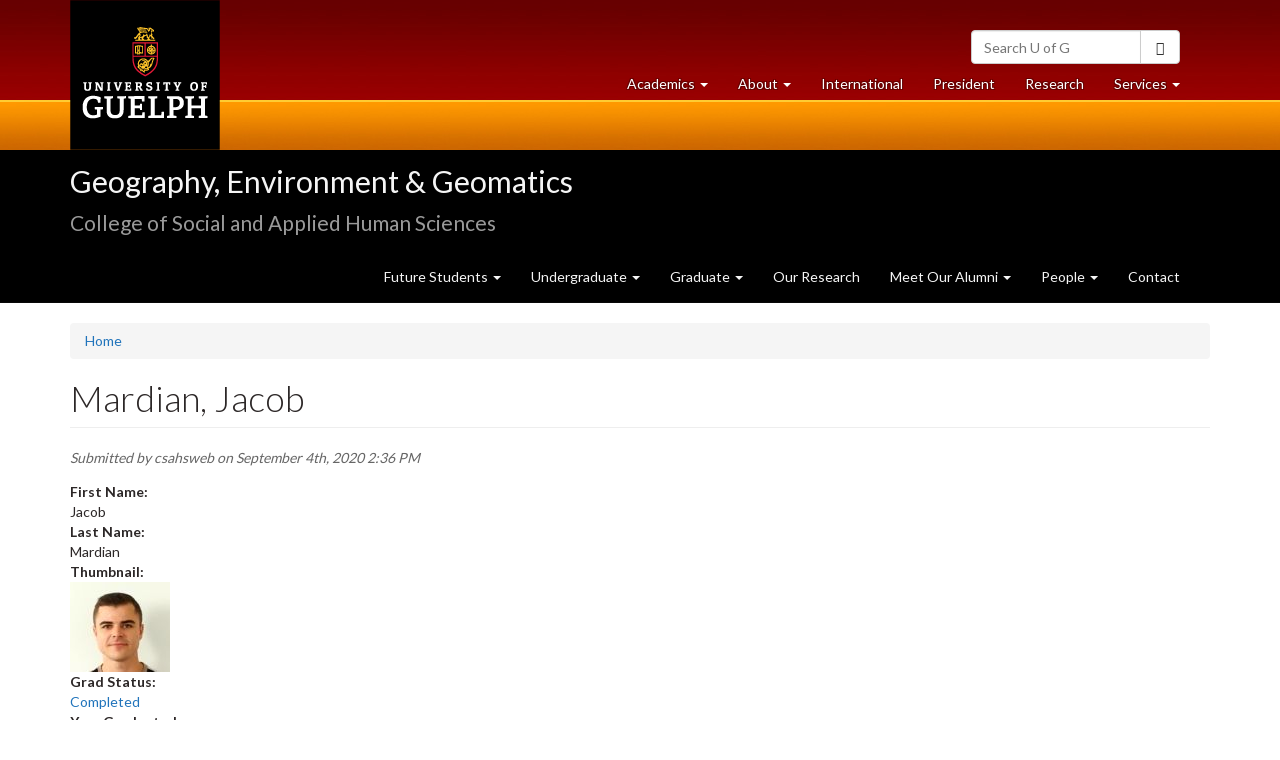

--- FILE ---
content_type: text/html; charset=utf-8
request_url: https://geg.uoguelph.ca/mardian-jacob
body_size: 7571
content:
<!DOCTYPE html>
<html lang="en" dir="ltr">
<!-- <head profile=""> -->
<head>
  <meta name="viewport" content="width=device-width, initial-scale=1.0">
  <meta http-equiv="Content-Type" content="text/html; charset=utf-8" />
<link rel="shortcut icon" href="https://geg.uoguelph.ca/profiles/ug/themes/ug/ug_cornerstone/favicon.ico" type="image/vnd.microsoft.icon" />
<meta name="generator" content="Drupal 7 (http://drupal.org)" />
<link rel="canonical" href="https://geg.uoguelph.ca/mardian-jacob" />
<link rel="shortlink" href="https://geg.uoguelph.ca/node/597" />
<meta name="twitter:card" content="summary" />
<meta name="twitter:site" content="@uofg" />
<meta name="twitter:url" content="https://geg.uoguelph.ca/mardian-jacob" />
<meta name="twitter:title" content="Mardian, Jacob" />
<meta name="twitter:description" content="University of Guelph" />
  <title>Mardian, Jacob | Geography, Environment & Geomatics</title>
  <style>
@import url("https://geg.uoguelph.ca/modules/system/system.base.css?t31naw");
</style>
<style>
@import url("https://geg.uoguelph.ca/sites/all/modules/calendar/css/calendar_multiday.css?t31naw");
@import url("https://geg.uoguelph.ca/sites/all/modules/date/date_api/date.css?t31naw");
@import url("https://geg.uoguelph.ca/sites/all/modules/date/date_popup/themes/datepicker.1.7.css?t31naw");
@import url("https://geg.uoguelph.ca/modules/field/theme/field.css?t31naw");
@import url("https://geg.uoguelph.ca/modules/node/node.css?t31naw");
@import url("https://geg.uoguelph.ca/sites/all/modules/panels_mini_ipe/panels-mini-ipe.css?t31naw");
@import url("https://geg.uoguelph.ca/sites/all/modules/views/css/views.css?t31naw");
@import url("https://geg.uoguelph.ca/sites/all/modules/ckeditor/css/ckeditor.css?t31naw");
</style>
<style>
@import url("https://geg.uoguelph.ca/sites/all/libraries/colorbox/example1/colorbox.css?t31naw");
@import url("https://geg.uoguelph.ca/sites/all/modules/ctools/css/ctools.css?t31naw");
@import url("https://geg.uoguelph.ca/sites/all/modules/panels/css/panels.css?t31naw");
@import url("https://geg.uoguelph.ca/sites/all/modules/print/print_ui/css/print_ui.theme.css?t31naw");
@import url("https://geg.uoguelph.ca/sites/all/libraries/fontawesome/css/all.css?t31naw");
</style>
<style>
@import url("https://geg.uoguelph.ca/profiles/ug/themes/ug/ug_theme/dist/css/bootstrap.min.css?t31naw");
@import url("https://geg.uoguelph.ca/profiles/ug/themes/ug/ug_theme/css/overrides.css?t31naw");
@import url("https://geg.uoguelph.ca/profiles/ug/themes/ug/ug_theme/css/base.css?t31naw");
@import url("https://geg.uoguelph.ca/profiles/ug/themes/ug/ug_theme/css/header.css?t31naw");
@import url("https://geg.uoguelph.ca/profiles/ug/themes/ug/ug_theme/css/media.css?t31naw");
@import url("https://geg.uoguelph.ca/profiles/ug/themes/ug/ug_theme/css/layout.css?t31naw");
@import url("https://geg.uoguelph.ca/profiles/ug/themes/ug/ug_theme/css/features.css?t31naw");
@import url("https://geg.uoguelph.ca/profiles/ug/themes/ug/ug_cornerstone/css/style.css?t31naw");
@import url("https://geg.uoguelph.ca/profiles/ug/themes/ug/ug_cornerstone/css/ug2015-v1.css?t31naw");
</style>
  <!-- HTML5 element support for IE6-8 -->
  <!--[if lt IE 9]>
    <script src="//html5shiv.googlecode.com/svn/trunk/html5.js"></script>
  <![endif]-->
  <script src="//ajax.googleapis.com/ajax/libs/jquery/2.2.4/jquery.min.js"></script>
<script>window.jQuery || document.write("<script src='/sites/all/modules/jquery_update/replace/jquery/2.2/jquery.min.js'>\x3C/script>")</script>
<script src="https://geg.uoguelph.ca/misc/jquery-extend-3.4.0.js?v=2.2.4"></script>
<script src="https://geg.uoguelph.ca/misc/jquery-html-prefilter-3.5.0-backport.js?v=2.2.4"></script>
<script src="https://geg.uoguelph.ca/misc/jquery.once.js?v=1.2"></script>
<script src="https://geg.uoguelph.ca/misc/drupal.js?t31naw"></script>
<script src="https://geg.uoguelph.ca/sites/all/modules/jquery_update/js/jquery_browser.js?v=0.0.1"></script>
<script src="https://geg.uoguelph.ca/sites/all/libraries/colorbox/jquery.colorbox-min.js?t31naw"></script>
<script src="https://geg.uoguelph.ca/sites/all/modules/colorbox/js/colorbox.js?t31naw"></script>
<script src="https://geg.uoguelph.ca/sites/all/modules/colorbox/js/colorbox_load.js?t31naw"></script>
<script src="https://geg.uoguelph.ca/sites/all/modules/colorbox/js/colorbox_inline.js?t31naw"></script>
<script src="https://geg.uoguelph.ca/profiles/ug/themes/ug/ug_theme/dist/js/bootstrap.min.js?t31naw"></script>
<script src="https://geg.uoguelph.ca/profiles/ug/themes/ug/ug_theme/js/ug_scripts.js?t31naw"></script>
<script>jQuery.extend(Drupal.settings, {"basePath":"\/","pathPrefix":"","setHasJsCookie":0,"ajaxPageState":{"theme":"ug_cornerstone","theme_token":"cWurstULVP2NMn3UmN-lVNbDv0Bitw0WsXbWeBiCAFI","js":{"sites\/all\/themes\/bootstrap\/js\/bootstrap.js":1,"\/\/ajax.googleapis.com\/ajax\/libs\/jquery\/2.2.4\/jquery.min.js":1,"0":1,"misc\/jquery-extend-3.4.0.js":1,"misc\/jquery-html-prefilter-3.5.0-backport.js":1,"misc\/jquery.once.js":1,"misc\/drupal.js":1,"sites\/all\/modules\/jquery_update\/js\/jquery_browser.js":1,"sites\/all\/libraries\/colorbox\/jquery.colorbox-min.js":1,"sites\/all\/modules\/colorbox\/js\/colorbox.js":1,"sites\/all\/modules\/colorbox\/js\/colorbox_load.js":1,"sites\/all\/modules\/colorbox\/js\/colorbox_inline.js":1,"profiles\/ug\/themes\/ug\/ug_theme\/dist\/js\/bootstrap.min.js":1,"profiles\/ug\/themes\/ug\/ug_theme\/js\/ug_scripts.js":1},"css":{"modules\/system\/system.base.css":1,"sites\/all\/modules\/calendar\/css\/calendar_multiday.css":1,"sites\/all\/modules\/date\/date_api\/date.css":1,"sites\/all\/modules\/date\/date_popup\/themes\/datepicker.1.7.css":1,"modules\/field\/theme\/field.css":1,"modules\/node\/node.css":1,"sites\/all\/modules\/panels_mini_ipe\/panels-mini-ipe.css":1,"sites\/all\/modules\/views\/css\/views.css":1,"sites\/all\/modules\/ckeditor\/css\/ckeditor.css":1,"sites\/all\/libraries\/colorbox\/example1\/colorbox.css":1,"sites\/all\/modules\/ctools\/css\/ctools.css":1,"sites\/all\/modules\/panels\/css\/panels.css":1,"sites\/all\/modules\/print\/print_ui\/css\/print_ui.theme.css":1,"sites\/all\/libraries\/fontawesome\/css\/all.css":1,"profiles\/ug\/themes\/ug\/ug_theme\/dist\/css\/bootstrap.min.css":1,"profiles\/ug\/themes\/ug\/ug_theme\/css\/overrides.css":1,"profiles\/ug\/themes\/ug\/ug_theme\/css\/base.css":1,"profiles\/ug\/themes\/ug\/ug_theme\/css\/header.css":1,"profiles\/ug\/themes\/ug\/ug_theme\/css\/media.css":1,"profiles\/ug\/themes\/ug\/ug_theme\/css\/layout.css":1,"profiles\/ug\/themes\/ug\/ug_theme\/css\/features.css":1,"profiles\/ug\/themes\/ug\/ug_cornerstone\/css\/style.css":1,"profiles\/ug\/themes\/ug\/ug_cornerstone\/css\/ug2015-v1.css":1}},"colorbox":{"opacity":"0.85","current":"{current} of {total}","previous":"\u00ab Prev","next":"Next \u00bb","close":"Close","maxWidth":"98%","maxHeight":"98%","fixed":true,"mobiledetect":true,"mobiledevicewidth":"480px","specificPagesDefaultValue":"admin*\nimagebrowser*\nimg_assist*\nimce*\nnode\/add\/*\nnode\/*\/edit\nprint\/*\nprintpdf\/*\nsystem\/ajax\nsystem\/ajax\/*"},"bootstrap":{"anchorsFix":0,"anchorsSmoothScrolling":1,"formHasError":1,"popoverEnabled":1,"popoverOptions":{"animation":1,"html":0,"placement":"right","selector":"","trigger":"click","triggerAutoclose":1,"title":"","content":"","delay":0,"container":"body"},"tooltipEnabled":1,"tooltipOptions":{"animation":1,"html":0,"placement":"auto left","selector":"","trigger":"hover focus","delay":0,"container":"body"}}});</script>
  <noscript>
    <style> 
      .collapse { display: block; } 
    </style> 
  </noscript>
</head>
<body class="html not-front not-logged-in no-sidebars page-node page-node- page-node-597 node-type-graduate-student" >
  <nav id="skip-link" aria-label="Skip links"> 
   <a href="#main-content" class="element-invisible element-focusable">Skip to main content</a>
  </nav>    
<div id="ug-header"><div class="container"> 
  <!-- Static navbar -->
  <nav class="navbar navbar-default navbar-static-top" aria-label="University of Guelph main">
    <div class="container-fluid">
      <div class="navbar-header">
        <a class="navbar-brand" href="http://www.uoguelph.ca/"><img alt="University of Guelph homepage." src="//www.uoguelph.ca/img/universityofguelph.png"></a>
        <button type="button" class="navbar-toggle collapsed" data-toggle="collapse" data-target="#ug-navbar" aria-expanded="false" aria-controls="navbar"> <span class="sr-only">Toggle navigation</span> <span class="icon-bar"></span> <span class="icon-bar"></span> <span class="icon-bar"></span> </button>
      </div>
      <div id="ug-navbar" role="navigation" class="navbar-collapse collapse" tabindex="-1">
        <ul id="toptoolbuttons" class="nav navbar-nav navbar-right navbar-small">
          <li><a href="https://mail.uoguelph.ca/"><span class="glyphicon glyphicon-envelope fa-fw" aria-hidden="true"></span> GryphMail</a></li>
          <li><a href="https://courselink.uoguelph.ca/"><span class="glyphicon glyphicon-pencil fa-fw" aria-hidden="true"></span> CourseLink</a></li>
          <li><a href="//www.uoguelph.ca/directory/"><span class="glyphicon glyphicon-user fa-fw" aria-hidden="true"></span> Directory <span class="sr-only">for University of Guelph</span></a></li>
          <li><a href="//www.lib.uoguelph.ca"><span class="glyphicon glyphicon-book fa-fw" aria-hidden="true"></span> Library</a></li>
          <li><a href="//www.uoguelph.ca/campus/map/"><span class="glyphicon glyphicon-road fa-fw" aria-hidden="true"></span> Maps</a></li>
          <li><a href="https://gryphlife.uoguelph.ca"><span class="fa fa-users fa-fw" aria-hidden="true"></span> Gryphlife</a></li>
      <li><a href="//webadvisor.uoguelph.ca/"><span class="glyphicon glyphicon-list-alt fa-fw" aria-hidden="true"></span> WebAdvisor</a></li>
          <li><a href="http://weather.gc.ca/city/pages/on-5_metric_e.html"><span class="glyphicon glyphicon-cloud fa-fw" aria-hidden="true"></span> <span class="sr-only">Guelph </span>Weather</a></li>

        </ul>


        <form class="navbar-form navbar-right" role="search" id="searchbox_011117603928904778939:tp3ks5ha2dw" name="searchform" action="//www.uoguelph.ca/search/">
          <input type="hidden" name="commonname" class="search1" id="searchtext2">
          <input type="hidden" name="vl(freeText0)" class="search1" id="searchtext3">
          <input type="hidden" name="cx" value="011117603928904778939:tp3ks5ha2dw">
          <input type="hidden" name="cof" value="FORID:11">
          <input type="hidden" name="orgstatus" value="all">
          <input type="hidden" name="search" value="simple">
          <input type="hidden" name="mail" value="">
          <input type="hidden" name="phone" value="">
          <input type="hidden" name="department" value="null">
          <input type="hidden" name="showresults" value="yes">
          <input type="hidden" name="givenname" value="">
          <input type="hidden" name="surname" value="">
          <input type="hidden" id="mode" name="mode" value="Basic">
          <input type="hidden" id="tab" name="tab" value="default_tab">
          <input type="hidden" id="indx" name="indx" value="1">
          <input type="hidden" id="dum" name="dum" value="true">
          <input type="hidden" name="srt" value="rank" id="str">
          <input type="hidden" id="vid" name="vid" value="GUELPH">
          <input type="hidden" id="frbg" name="frbg" value="">
          <label id="searchtextlabel" for="searchtext" class="sr-only">Search University of Guelph</label>
          <div class="input-group">
            <input class="form-control search1" placeholder="Search U of G" name="q" type="text" size="20" maxlength="256" id="searchtext">
            <span class="input-group-btn">
            <button class="btn btn-default" id="searchsubmit" type="submit" name="submit" value="search" onclick="javascript: this.form.elements['commonname'].value = this.form.elements['q'].value; this.form.elements['vl(freeText0)'].value = this.form.elements['q'].value;"><span class="glyphicon glyphicon-search" aria-hidden="true"></span><span class="sr-only">Search</span></button>
            </span> </div>
        </form>

        <ul id="globalnav" class="nav navbar-nav navbar-right nav-clear">

          <li class="dropdown"> <a href="#" class="dropdown-toggle" data-toggle="dropdown" role="button" aria-expanded="false">Academics <span class="sr-only">at University of Guelph</span> <span class="caret"></span></a>
            <ul class="dropdown-menu navbar-default dropdown-menu-left">
              <li><a href="//www.uoguelph.ca/admissions/">Undergraduate Admissions</a></li>
              <li><a href="//www.uoguelph.ca/graduatestudies/">Graduate Studies</a></li>
              <li><a href="http://opened.uoguelph.ca/student-resources/About-Distance-Education">Distance Education</a></li>
              <li><a href="//www.uoguelph.ca/academiccalendars/">Academic Calendars</a></li>
              <li class="divider"></li>
              <li><a href="//www.uoguelph.ca/arts">College of Arts</a></li>
              <li><a href="//www.uoguelph.ca/cbs/">College of Biological Science</a></li>
              <li><a href="//www.uoguelph.ca/ceps/">College of Engineering &amp; Physical Sciences</a></li>
              <li><a href="//www.uoguelph.ca/csahs/">College of Social &amp; Applied Human Sciences</a></li>
              <li><a href="//www.uoguelph.ca/lang/">Gordon S. Lang School of Business &amp; Economics</a></li>
              <li><a href="//www.uoguelph.ca/oac/">Ontario Agricultural College</a></li>
              <li><a href="//www.ovc.uoguelph.ca/">Ontario Veterinary College</a></li>
              <li class="divider"></li>
              <li><a href="http://www.ridgetownc.uoguelph.ca/">Ridgetown Campus</a></li>
              <li><a href="http://www.guelphhumber.ca/">University of Guelph-Humber</a></li>
              <li><a href="http://opened.uoguelph.ca/">Open Learning and Educational Support</a></li>
            </ul>
          </li>

          <li class="dropdown">
            <a href="#" class="dropdown-toggle" data-toggle="dropdown" role="button" aria-expanded="false">About <span class="sr-only">University of Guelph </span><span class="caret"></span></a>
            
            <ul class="dropdown-menu navbar-default dropdown-menu-left">
              <li><a href="//www.uoguelph.ca/about.html">About the University</a></li>
                          <li class="divider"></li>
              <li><a href="//www.uoguelph.ca/arboretum/">Arboretum</a></li>
              <li class="divider"></li>
              <li><a href="//www.uoguelph.ca/secretariat/office-services/board-governors">Board of Governors</a></li>
              <li><a href="//www.uoguelph.ca/secretariat/office-services/senate">Senate</a></li>
              <li><a href="//www.uoguelph.ca/president/senior-administration">Senior Administration</a></li>
            </ul>
            </li>

          <li><a href="//www.uoguelph.ca/international/">International</a></li>
          <li><a href="//www.uoguelph.ca/president/">President</a></li>

          <li><a href="http://www.uoguelph.ca/research/">Research <span class="sr-only">at University of Guelph</span></a></li>

          <li class="dropdown"> <a href="#" class="dropdown-toggle" data-toggle="dropdown" role="button" aria-expanded="false">Services <span class="sr-only">at University of Guelph </span><span class="caret"></span></a>
            <ul class="dropdown-menu navbar-default">
              <li><a href="https://gryphons.ca">Athletics</a></li>
              <li><a href="https://www.bookstore.uoguelph.ca">Bookstore</a></li>
              <li><a href="https://cso.uoguelph.ca">Campus Safety Office</a></li>
              <li><a href="//www.uoguelph.ca/cpa">Communications &amp; Public Affairs</a></li>
              <li><a href="//www.uoguelph.ca/grce">Government Relations &amp; Community Engagement</a></li>
              <li><a href="//www.uoguelph.ca/ccs">Computing &amp; Communications Services</a></li>
              <li><a href="https://hospitality.uoguelph.ca">Hospitality Services</a></li>
              <li><a href="//www.uoguelph.ca/hr">Human Resources</a></li>
              <li><a href="//www.uoguelph.ca/studentaffairs">Student Affairs</a></li>
              <li><a href="https://housing.uoguelph.ca">Student Housing Services</a></li>
              <li class="divider"></li>
              <li><a href="//www.uoguelph.ca/services">More Services</a></li>
            </ul>
          </li>
        </ul>
        
      </div>
      <!--/.nav-collapse --> 
    </div>
    <!--/.container-fluid --> 
  </nav>
</div></div>
<!-- /container -->
    <header id="navbar" class="navbar navbar-static-top navbar-inverse">
  <div class="container">
    <div class="flex-container">

      <div class="navbar-header flex-bottom">
        
                              <a class="name navbar-brand" href="/" title="Home">Geography, Environment &amp; Geomatics</a>
                                  <p class="lead">College of Social and Applied Human Sciences</p>
        
        <!-- .btn-navbar is used as the toggle for collapsed navbar content -->
        <button type="button" class="navbar-toggle" data-toggle="collapse" data-target="#primary-nav">
          <span class="sr-only">Toggle navigation</span>
          <span class="glyphicon glyphicon-chevron-down"></span>
        </button>
      </div>

              <div id="primary-nav" role="navigation" class="navbar-collapse collapse flex-bottom flex-right ">
          <nav aria-label="Geography, Environment &amp; Geomatics">
                          <ul class="menu nav navbar-nav"><li class="first expanded dropdown"><a href="/" title="Link for future students: undergraduate and graduate" data-target="#" class="dropdown-toggle" aria-expanded="false" role="button" data-toggle="dropdown">Future Students <span class="caret"></span></a><ul class="dropdown-menu"><li class="first leaf"><a href="https://geg.uoguelph.ca/undergraduate-programs-geography" title="">Future Undergraduate</a></li>
<li class="leaf"><a href="https://geg.uoguelph.ca/graduate-programs" title="">Future Graduate</a></li>
<li class="last leaf"><a href="https://geg.uoguelph.ca/student-experience" title="">Student Experience</a></li>
</ul></li>
<li class="expanded dropdown"><a href="/undergraduate-programs-geography" title="Description of our undergraduate programs, majors and minors" data-target="#" class="dropdown-toggle" aria-expanded="false" role="button" data-toggle="dropdown">Undergraduate <span class="caret"></span></a><ul class="dropdown-menu"><li class="first leaf"><a href="/undergraduate-programs-geography">Undergraduate Programs Overview</a></li>
<li class="leaf"><a href="https://www.uoguelph.ca/programs/geography/" title="Geography Honours program overview: checklist, learning approach, contact info">Major in Geography (B.A.)</a></li>
<li class="leaf"><a href="https://www.uoguelph.ca/programs/environmental-governance/" title="">Major in Environmental Governance (B.A.)</a></li>
<li class="leaf"><a href="https://www.uoguelph.ca/programs/environment-and-resource-management/" title="">Major in Environment and Resource Management (B.Sc. Env)</a></li>
<li class="leaf"><a href="https://www.uoguelph.ca/programs/earth-geographic-info-science/" title="program overview, co-op information, career opportunities">Major in Earth Observation and Geographic Information Science (B.Sc.Env.)</a></li>
<li class="leaf"><a href="https://geg.uoguelph.ca/minor-applied-geomatics" title="Minor in applied geomatics">Minor in Applied Geomatics</a></li>
<li class="leaf"><a href="/undergraduate/ba-minor-geography">Minor in Geography</a></li>
<li class="leaf"><a href="/undergraduate/ba-general-area-of-concentration">BA General - Area of Concentration</a></li>
<li class="leaf"><a href="/undergraduate/undergraduate-courses">Undergraduate Courses</a></li>
<li class="leaf"><a href="/undergraduate/societies-and-superstars">Student Societies</a></li>
<li class="last expanded"><a href="https://geg.uoguelph.ca/undergraduate-research-projects" title="">Undergrad Research Projects</a></li>
</ul></li>
<li class="expanded dropdown"><a href="/graduate-programs" data-target="#" class="dropdown-toggle" aria-expanded="false" role="button" data-toggle="dropdown">Graduate <span class="caret"></span></a><ul class="dropdown-menu"><li class="first leaf"><a href="/graduate-programs">Graduate Programs</a></li>
<li class="leaf"><a href="/graduate/doctoral-program">Doctoral Program</a></li>
<li class="leaf"><a href="/graduate/masters-program">Masters Program</a></li>
<li class="collapsed"><a href="/mcl">Master of Conservation Leadership</a></li>
<li class="leaf"><a href="/graduate/application-process">Application Process and FAQ</a></li>
<li class="leaf"><a href="/graduate/financial-support">Financial Support</a></li>
<li class="leaf"><a href="/graduate/graduate-courses">Graduate Courses</a></li>
<li class="leaf"><a href="/graduate-opportunities" title="">Graduate Opportunities</a></li>
<li class="leaf"><a href="/faq-page" title="">Frequently Asked Questions</a></li>
<li class="last leaf"><a href="https://geg.uoguelph.ca/vision-and-action-statement" title="">Equity, Diversity and Inclusion</a></li>
</ul></li>
<li class="collapsed"><a href="/research-geography">Our Research</a></li>
<li class="expanded dropdown"><a href="/alumni" data-target="#" class="dropdown-toggle" aria-expanded="false" role="button" data-toggle="dropdown">Meet Our Alumni <span class="caret"></span></a><ul class="dropdown-menu"><li class="first leaf"><a href="https://geg.uoguelph.ca/geg-alumni" title="">Meet GEG Alumni</a></li>
<li class="last leaf"><a href="/meet-our-alumni/field-trip-gallery">Field Trip Gallery</a></li>
</ul></li>
<li class="expanded dropdown"><a href="/people-0" title="" data-target="#" class="dropdown-toggle" aria-expanded="false" role="button" data-toggle="dropdown">People <span class="caret"></span></a><ul class="dropdown-menu"><li class="first leaf"><a href="/faculty-list">Faculty</a></li>
<li class="leaf"><a href="/sessionals" title="">Sessional Faculty</a></li>
<li class="leaf"><a href="/researchers" title="">Researchers and Adjunct Faculty</a></li>
<li class="leaf"><a href="/current-grads" title="">Current Graduates</a></li>
<li class="last leaf"><a href="/emertus" title="">Emerita Professors</a></li>
</ul></li>
<li class="last leaf"><a href="/contact-geography-guelph">Contact</a></li>
</ul>                                              </nav>
        </div>
          </div>
  </div>
</header>

<section role="complementary" id="page-header" aria-label="Page header">
  <div class="container">
      </div>
</section> <!-- /#page-header -->

<main>
<div class="main-container container">

      <div class="row search-and-breadcrumb">
      <nav aria-label="breadcrumb">
        <div class="col-sm-12">
          <ol class="breadcrumb"><li><a href="/">Home</a></li>
</ol>        </div>
    </nav> 
   </div>
  
  <div class="row">

          <div class="col-sm-12">
                
      
      <a id="main-content"></a>
                    <h1 class="page-header">Mardian, Jacob </h1>
                                                          <div class="region region-content">
    <div id="block-system-main" class="block block-system clearfix">
      
  <div id="node-597" class="node node-graduate-student clearfix">

  
      
      <div class="submitted">
      Submitted by <span class="username">csahsweb</span> on September 4th, 2020 2:36 PM    </div>
  
  <div class="content">
    <div class="field field-name-field-first-name field-type-text field-label-above"><div class="field-label">First Name:&nbsp;</div><div class="field-items"><div class="field-item even">Jacob</div></div></div><div class="field field-name-field-last-name field-type-text field-label-above"><div class="field-label">Last Name:&nbsp;</div><div class="field-items"><div class="field-item even">Mardian</div></div></div><div class="field field-name-field-thumbnail field-type-image field-label-above"><div class="field-label">Thumbnail:&nbsp;</div><div class="field-items"><div class="field-item even"><img class="img-responsive" src="https://geg.uoguelph.ca/sites/default/files/Mardon_Jacob_2018_2_0.jpg" width="100" height="90" alt="Doctoral candidate Jacob Mardian" title="PhD student Jacob Mardian" /></div></div></div><div class="field field-name-field-field-graduate-status field-type-taxonomy-term-reference field-label-above"><div class="field-label">Grad Status:&nbsp;</div><div class="field-items"><div class="field-item even"><a href="/graduate-student-status/completed">Completed</a></div></div></div><div class="field field-name-field-year-graduated field-type-text field-label-above"><div class="field-label">Year Graduated:&nbsp;</div><div class="field-items"><div class="field-item even">2023</div></div></div><div class="field field-name-field-program field-type-taxonomy-term-reference field-label-above"><div class="field-label">Program:&nbsp;</div><div class="field-items"><div class="field-item even"><a href="/graduate-program/doctoral">Doctoral</a></div></div></div><div class="field field-name-field-research field-type-text field-label-above"><div class="field-label">Research:&nbsp;</div><div class="field-items"><div class="field-item even">Enhancing drought monitoring and agricultural risk assessment in the Canadian prairies using earth observation and machine learning</div></div></div><div class="field field-name-field-graduate-degree field-type-taxonomy-term-reference field-label-above"><div class="field-label">Graduate Degree:&nbsp;</div><div class="field-items"><div class="field-item even"><a href="/graduate-degree/phd">Ph.D.</a></div></div></div><div class="field field-name-field-advisor field-type-node-reference field-label-above"><div class="field-label">Advisor:&nbsp;</div><div class="field-items"><div class="field-item even"><a href="/faculty/berg-aaron">Berg, Aaron</a></div></div></div><div class="field field-name-field-email field-type-email field-label-above"><div class="field-label">Email:&nbsp;</div><div class="field-items"><div class="field-item even"><a href="mailto:jmardian@uoguelph.ca">jmardian@uoguelph.ca</a></div></div></div>  </div>

  <ul class="links list-inline"><li class="print_html first last"><a href="/print/597" title="Display a printer-friendly version of this page." class="print-page" rel="nofollow">Printer-friendly version</a></li>
</ul>
  
</div>

</div>
  </div>
    </div>

    
    
  </div>
</div>
</main>
<div id="ug-footer-local">
  <footer aria-label="Geography, Environment & Geomatics" class="footer container">
      <div class="region region-footer">
    <div id="block-block-32" class="block block-block clearfix">
      
  <h2 class="rtecenter">Geography, Environment &amp; Geomatics | University of Guelph</h2>

<p class="rtecenter">50 Stone Road East, Guelph, Ontario, Canada N1G 2W1 | Tel: (519) 824-4120 x56719 | <a href="mailto:geography@uoguelph.ca">geography@uoguelph.ca</a></p>

</div>
  </div>
  </footer>
</div>

  <script src="https://geg.uoguelph.ca/sites/all/themes/bootstrap/js/bootstrap.js?t31naw"></script>
  <div id="ug-footer-global">
  <div class="container">
    <footer aria-label="University of Guelph main" class="row navbar navbar-inverse">
      <div class="col-lg-12">
        <ul class="nav navbar-nav navbar-right">
          <li><a href="//www.uoguelph.ca/accessibility/"><span class="fa fa-wheelchair"></span> Accessibility<span class="sr-only"> at University of Guelph</span></a></li>
          <li><a href="//www.uoguelph.ca/web/privacy/"><span class="fa fa-key"></span> Privacy <span class="sr-only"> at University of Guelph</span></a></li>
          <li><a href="//www.uoguelph.ca/sitemap/"><span class="fa fa-sitemap"></span> Site Map<span class="sr-only"> for University of Guelph</span></a></li>
          <li><a href="//www.uoguelph.ca/web/terms/">© University of Guelph</a></li>
        </ul>
      </div>
    </footer>
  </div>
</div>
</body>
</html>


--- FILE ---
content_type: text/css
request_url: https://geg.uoguelph.ca/profiles/ug/themes/ug/ug_theme/css/base.css?t31naw
body_size: 5417
content:
/*************************
Base Styles
*************************/

  html {
    font-family: "Lato",Arial,sans-serif
  }
  
  body {
    font-family: "Lato", Arial, sans-serif;
    color:#2C2727;
  }

  /*---------------------
  Headings
  ---------------------**/

  h1, h2, h3, h4, h5, h6, .h1, .h2, .h3, .h4, .h5, .h6 {
    color: #2C2727;
    font-family: "Lato", Arial, sans-serif;
  }

  h1, h2, h3, .h1, .h2, .h3 {
    font-weight: 300;
  }

  h4, .h4 {
    font-weight: 400;
  }  

  /*--- Pixel to EM Conversion ---*/
  h1, .h1 { font-size: 2.571em; /* 36 px */ }
  h2, .h2 { font-size: 2.143em; /* 30 px */ }
  h3, .h3 { font-size: 1.714em; /* 24 px */ }
  h4, .h4 { font-size: 1.286em; /* 18 px */ }
  h5, .h5 { font-size: 1em; /* 14 px */ }
  h6, .h6 { font-size: .857em; /* 12 px */ }


  /* Bootstrap removes margins from the 'last' paragraph, but Drupal
   * often wraps paragraphs in extra divs and such. */
  p:last-child { margin-bottom: 10px; }

  blockquote {
    font-size: 1.250em;
  }

  blockquote p {
    font-weight: 500;
  }

  blockquote h1, 
  blockquote h2, 
  blockquote h3 {
    margin-top: 0;
  }


  @media (min-width: 768px) {
    .lead {
        font-size: 21px !important;
    }
  }

  /*---------------------
  Links
  ---------------------**/
  a,
  a h1, a h2, a h3, a h4, a h5, a h6 {
      color: #2174BB; 
      /* WCAG 2.0 AA on #EEEEEE, #F5F5F5, #FFFFFF */
  }

  /* default - no underline */

  a:link{
    text-decoration: none;
  }
  
  a.h1, a.h2, a.h3, a.h4, a.h5, a.h6 {
    color:#2174BB;
    cursor:pointer;
  }
  
  /* hover/focus - underline */
  a:focus, a:hover {
      text-decoration: underline;
  }

  /*--- Links surrounded by text ---*/

  /* default - underline (border-bottom) */
  p a:link, 
  li a, dl a, blockquote a, figcaption a, pre a {
   text-decoration: none; 
   border-bottom: 1px solid;
  }

  /* hover/focus - stronger underline (border-bottom) */
  p a:focus, p a:hover, 
  li a:focus, li a:hover, 
  dl a:focus, dl a:hover,
  blockquote a:focus, blockquote a:hover,
  figcaption a:focus, figcaption a:hover,
  pre a:focus, pre a:hover {
   text-decoration: none; 
   border-bottom: 2px solid; 
  }

  /*--- EXCEPTIONS ---*/ 

  /* hover/focus - links styled as buttons */
  p a.btn:focus, p a.btn:hover {
    border-bottom: 1px solid;
  }

  nav li a, .navbar a, .menu a, a.active, .nav a, ul.list-inline li a {
      text-decoration: none;
      border-bottom: 0;
  }

  nav li a:focus, nav li a:hover, 
  .navbar a:focus, .navbar a:hover, 
  .nav a:focus, .nav a:hover {
    border-bottom: 0;
  }

  /* temporary fix until media-heading is used across all listing views */
  h1 a, h2 a { text-decoration: none !important; }
  h1 a:focus, h1 a:hover,
  h2 a:focus, h2 a:hover { border-bottom: 2px solid !important;}

  .more-link { margin-top: 15px; }

  /*--- Optional class to remove line from list links ---*/
  .no-link-lines li a{
    text-decoration: none;
    border-bottom: 0;
  }

  .no-link-lines li a:focus,
  .no-link-lines li a:hover {
    text-decoration: none;
    border-bottom: 1px solid;
  }
  
  /* Adjust calendar all-day link to have sufficient color contrast */
  /* E8b */
  .calendar-calendar .month-view .full td.multi-day .inner div a {
    color:#000;
    font-size:11px;
  }
  
  .calendar-calendar .month-view .full td.multi-day div.monthview {
    color:#000;
  }
  
  /* E9b */
  .calendar-calendar .week-view .full td.multi-day .inner div a {
    color:#000;
    font-size:11px;
  }
  
  .calendar-calendar .week-view .full td.multi-day div.weekview {
    color:#000;
  }

  /*---------------------
  Lists
  ---------------------**/

  dl {
    margin-top: 0;
  }

  dt {
     padding: 1.5em 0 1em 0;
  }

  dt:first-child {
    padding-top: 0;
  }

  dd {
    padding-bottom: 1.5em;
    border-bottom: 1px solid #EFEFEF;
  }

  ol.search-results {
    padding:0;
    list-style:none;
  }

  /*---------------------
  Images
  ---------------------**/

  figure {
      margin-bottom: 20px;
  }

  figcaption {
      color: #2C2727;
      font-size: 1em; /* 14px */
      /*font-style: italic;*/
      padding: 9px;
      text-align: center;
  }

  /*
   * Icons - FontAwesome icons are variable width, which makes it hard
   * to do layout. Enforce a minimum width.
   */
  .media-object { min-width: 1.8ex; text-align: center; }

  /*---------------------
  File Attachments
  ---------------------**/

  img.file-icon {
    margin-right: 10px;
  }

  /*---------------------
  Form Elements
  ---------------------**/

  input::-webkit-input-placeholder { color: #767676 !important; }
  input::-moz-placeholder { color: #767676 !important; }
  input:-moz-placeholder { color: #767676 !important; /* Older versions of Firefox */ }
  input:-ms-input-placeholder { color: #767676 !important; }

  /*---------------------
  Menus
  ---------------------**/

    /*--- Layout ---*/


     /** Option A - Add nested menus **/
     .main-container .menu .menu {
      padding-left: 20px;
     }

    /** Option B (Disabled) - Add nested menus that keep full width of menu container **/
    /* .main-container .menu .menu li a {  padding-left: 30px; }
    .main-container .menu .menu .menu li a {  padding-left: 50px; }
    .main-container .menu .menu .menu .menu li a {  padding-left: 70px; }*/

    .main-container .menu li.collapsed>a,
    .main-container .menu li.expanded>a {
      padding-right: 30px;
    }

    /*--- Theming ---*/

    .main-container .menu li a { 
      border-bottom: 1px solid #EEEEEE;
      color: #666666;
      font-size: 1.071em;
    }

    .main-container .menu .menu li a {
      font-size: 1em;
    }

    .main-container .menu li a.active-trail {
      color: #2F70A9;
      font-weight: 700;
    }

    .main-container .menu li a:focus,
    .main-container .menu li a:hover { 
      background: #F3F3F3;
    }

    /* Caret for all parent menu items */
    .caret-default,
    .main-container .menu li.expanded>a:after {
      border-top: 4px dashed;
      border-right: 4px solid transparent;
      border-left:4px solid transparent;
      content: "";
      display: block;
      height:0;
      position: absolute;
      right: 10px;
      top: 20px;
      width: 0;
    }

    .caret-right {
      border-bottom: 4px solid transparent;
      border-top: 4px solid transparent;
      border-left: 4px solid;
    }

  /*---------------------
   Panels
  ---------------------**/

    /*--- Theming ---*/
    .panel-title {
      color: inherit;
      font-weight: 500;
    }

    .panel-primary { border-color: #275C8B; }
    .panel-success { border-color: #C2DEAA; }
    .panel-info { border-color: #9CDDEA; }
    .panel-warning { border-color: #F6DDA8; }
    .panel-danger { border-color: #E0B0B8; }
    
    .panel-primary>.panel-heading { 
      background: #2B669A;
      border-color: #275C8B;
    }

    .panel-success>.panel-heading { 
      color: #057A51; 
      border-color: #C2DEAA;
    }

    .panel-info>.panel-heading { 
      color: #336F98; 
      border-color: #9CDDEA;
    }

    .panel-warning>.panel-heading { 
      color: #A66208; 
      border-color: #F6DDA8;
    }

    .panel-danger>.panel-heading { 
      color: #B83635; 
      border-color: #E0B0B8;
    }

  /*---------------------
   Blocks
  ---------------------**/

    /*--- Theming ---*/

    /* title links - underline made thinner */
    .block-title a:focus,
    .block-title a:hover {
      border-bottom: 2px solid;
      text-decoration: none;
    }

  /*---------------------
   Panes
  ---------------------**/

    /*--- Theming ---*/

    /* title links - underline made thinner */
    .pane-title a:focus,
    .pane-title a:hover {
      border-bottom: 2px solid;
      text-decoration: none;
    }

  /*---------------------
  Labels
  ---------------------**/

  .label {
    font-size: .857em;
  }

  .label-default { background: #333333; }
  .label-primary{ background: #2B669A; }
  .label-success{ background: #088856; }
  .label-info{ background: #5B7C85; }
  .label-warning{ background: #CA500F; }
  .label-danger{ background: #AC2118; }

  /*---------------------
  Alerts
  ---------------------**/

  .alert-success{ border-color: #C2DEAA;}
  .alert-info{ border-color: #9CDDEA;}
  .alert-warning{ border-color: #F6DDA8;}
  .alert-danger{ border-color: #E0B0B8;}

  .alert-success, .alert-success .alert-link { color: #057A51; }
  .alert-info, .alert-info .alert-link { color: #336F98; }
  .alert-warning, .alert-warning .alert-link { color: #A66208; }
  div.error, table tr.error, .alert-danger, .alert-danger .alert-link { color: #B83635;}

  /*---------------------
  Buttons
  ---------------------**/

    /* Default */
    p a.btn-default:link { border-bottom-color: #CCCCCC;}

    /* Primary */
    .btn-primary {
      background: #2B669A;
      border-color: #265C8A;
    }

    p a.btn-primary:link { border-bottom-color: #265C8A;}

    .btn-primary:focus,
    .btn-primary:hover,
    .btn-primary:active,
    .btn-primary.active {
      background: #1E476C;
      border-color: #1A3D5C;
    }

    .btn-primary.disabled, 
    .btn-primary[disabled], fieldset[disabled] .btn-primary, 
    .btn-primary.disabled:hover, .btn-primary[disabled]:hover, fieldset[disabled] .btn-primary:hover, 
    .btn-primary.disabled:focus, .btn-primary[disabled]:focus, fieldset[disabled] .btn-primary:focus, 
    .btn-primary.disabled:active, .btn-primary[disabled]:active, fieldset[disabled] .btn-primary:active, 
    .btn-primary.disabled.active, .btn-primary[disabled].active, fieldset[disabled] .btn-primary.active {
      background: #2B669A;
      border-color: #265C8A;
    }

    /* Success */
    .btn-success {
      background: #088856;
      border-color: #07754A;
    }

    p a.btn-success:link { border-bottom-color: #07754A;}

    .btn-success:focus,
    .btn-success:hover,
    .btn-success:active,
    .btn-success.active {
      background: #06633F;
      border-color: #055033;
      
    }

    .btn-success.disabled, 
    .btn-success[disabled], fieldset[disabled] .btn-success, 
    .btn-success.disabled:hover, .btn-success[disabled]:hover, fieldset[disabled] .btn-success:hover, 
    .btn-success.disabled:focus, .btn-success[disabled]:focus, fieldset[disabled] .btn-success:focus, 
    .btn-success.disabled:active, .btn-success[disabled]:active, fieldset[disabled] .btn-success:active, 
    .btn-success.disabled.active, .btn-success[disabled].active, fieldset[disabled] .btn-success.active {
      background: #088856;
      border-color: #07754A;
    }

    /* Info */
    .btn-info {
      background: #5B7C85;
      border-color: #537179;
    }

    p a.btn-info:link { border-bottom-color: #537179;}

    .btn-info:hover,
    .btn-info:focus,
    .btn-info:active,
    .btn-info.active {
      background: #4B666E;
      border-color: #435B62;
    }

    .btn-info.disabled, 
    .btn-info[disabled], fieldset[disabled] .btn-info, 
    .btn-info.disabled:hover, .btn-info[disabled]:hover, fieldset[disabled] .btn-info:hover, 
    .btn-info.disabled:focus, .btn-info[disabled]:focus, fieldset[disabled] .btn-info:focus, 
    .btn-info.disabled:active, .btn-info[disabled]:active, fieldset[disabled] .btn-info:active, 
    .btn-info.disabled.active, .btn-info[disabled].active, fieldset[disabled] .btn-info.active {
      background: #5B7C85;
      border-color: #537179;
    }

    /* Warning */
    .btn-warning {
      background: #CA500F;
      border-color: #B8490E;
    }

    p a.btn-warning:link { border-bottom-color: #B8490E;}

    .btn-warning:focus,
    .btn-warning:hover,
    .btn-warning:active,
    .btn-warning.active {
      background: #A5420C;
      border-color: #933A0B;
    }

    .btn-warning.disabled, 
    .btn-warning[disabled], fieldset[disabled] .btn-warning, 
    .btn-warning.disabled:hover, .btn-warning[disabled]:hover, fieldset[disabled] .btn-warning:hover, 
    .btn-warning.disabled:focus, .btn-warning[disabled]:focus, fieldset[disabled] .btn-warning:focus, 
    .btn-warning.disabled:active, .btn-warning[disabled]:active, fieldset[disabled] .btn-warning:active, 
    .btn-warning.disabled.active, .btn-warning[disabled].active, fieldset[disabled] .btn-warning.active {
      background: #CA500F;
      border-color: #B8490E;
    }

    /* Danger */
    .btn-danger {
      background: #AC2118;
      border-color: #9B1E16;
    }

    p a.btn-danger:link { border-bottom-color: #9B1E16;}

    .btn-danger:focus,
    .btn-danger:hover,
    .btn-danger:active,
    .btn-danger.active {
      background: #8A1A13;
      border-color: #781711;
    }

    .btn-danger.disabled, 
    .btn-danger[disabled], fieldset[disabled] .btn-danger, 
    .btn-danger.disabled:hover, .btn-danger[disabled]:hover, fieldset[disabled] .btn-danger:hover, 
    .btn-danger.disabled:focus, .btn-danger[disabled]:focus, fieldset[disabled] .btn-danger:focus, 
    .btn-danger.disabled:active, .btn-danger[disabled]:active, fieldset[disabled] .btn-danger:active, 
    .btn-danger.disabled.active, .btn-danger[disabled].active, fieldset[disabled] .btn-danger.active {
      background: #AC2118;
      border-color: #9B1E16;
    }

  /*--------------------------------
  Responsive Video Embed
  --------------------------------**/
  .embed-responsive-4by3 {
    padding-bottom: 75% !important;
    }
    .embed-responsive-16by9 {
    padding-bottom: 56.25% !important;
    }
    .embed-responsive {
    position: relative;
    display: block;
    height: 0;
    padding: 0;
    overflow: hidden;
    }
    .embed-responsive .embed-responsive-item, 
    .embed-responsive embed, .embed-responsive iframe, 
    .embed-responsive object, .embed-responsive video {
    position: absolute;
    top: 0;
    bottom: 0;
    left: 0;
    width: 100%;
    height: 100%;
    border: 0;
    }

  /*---------------------
  Pagination
  ---------------------**/
    .pagination>.disabled>span, 
    .pagination>.disabled>span:hover, 
    .pagination>.disabled>span:focus {
      color: #2C2727;
    }

    .pagination>.active>a, .pagination>.active>span, 
    .pagination>.active>a:hover, .pagination>.active>span:hover, 
    .pagination>.active>a:focus, .pagination>.active>span:focus{
      background-color: #2F70A9;
      border-color: #2F70A9;
    }

    .pagination>li>a:focus, .pagination>li>a:hover {
      border: 1px solid #DDDDDD;
    }

    .pagination>li.prev>a:before {
      content: "‹";
      padding-right: 4px;
    }

    .pagination>li.first>a:before {
      content: "«";
      padding-right: 4px;
    }

    .pagination>li.next>a:after {
      content: "›";
      padding-left: 4px;
    }

    .pagination>li.last>a:after {
      content: "»";
      padding-left: 4px;
    }

  /*---------------------
  Tabs - Secondary
  ---------------------**/

  .tabs--secondary.pagination-sm>li>a,
  .tabs--secondary.pagination-sm>li>a>span {
    font-size: 14px;
  }

  .tabs--secondary.pagination>.active>a, 
  .tabs--secondary.pagination>.active>span, 
  .tabs--secondary.pagination>.active>a:hover, 
  .tabs--secondary.pagination>.active>span:hover, 
  .tabs--secondary.pagination>.active>a:focus, 
  .tabs--secondary.pagination>.active>span:focus {
      background-color: #FFFFFF;
      border-color: #DDDDDD;
      color: #333333;
  }

  p {
    word-wrap: break-word;
  }
  
/*---------------------
Carousel Overrides
---------------------**/

.carousel-indicators {
    all: initial;
    display: table-cell;
    text-align: center;
}

.carousel-indicators li {
    all: initial;
    font-family: "Lato",Arial,sans-serif;
}

@media (max-width: 768px) {
    .carousel-indicators li a {
        font-size: 12px;
        padding: 5px 10px;
    }
}

.carousel-inner > .item > img {
    margin-top: 0.5em;
    margin-bottom: 1em;
}

.carousel-table {
    display: table;
    margin: auto;
}

.carousel-table a.glyphicon {
    padding: 6px;
    top: -10px;
    border: 1px solid #ddd;
    border-radius: 50%;
}

.carousel-table a.glyphicon:hover,
.carousel-table a.glyphicon:focus {
    background-color: #eee;
    text-decoration: none;
}

.carousel-table a.glyphicon-chevron-left {
    margin-right: 0.75em;
}

.carousel-table a.glyphicon-chevron-right {
    margin-left: 0.75em;
}

/* Hack for IE 11's lack of support for css all:initial */

_:-ms-fullscreen, :root .carousel-indicators { 
    position: static;
    width: auto;
    margin: 0;
}

_:-ms-fullscreen, :root .carousel-indicators li { 
    width: auto;
    height: auto;
    text-indent: 0;
    display: table-cell;
}

_:-ms-fullscreen, :root .carousel-table a.glyphicon {
    top: -10px;
}

/* Hack for MS Edge's inadequate support of css all:initial ' */

@supports (-ms-ime-align:auto)  {
    .carousel-indicators { 
        position: static;
        width: auto;
        margin: 0;
    }
    .carousel-indicators li { 
        width: auto;
        height: auto;
        text-indent: 0;
        display: table-cell;
    }
    .carousel-table a.glyphicon {
        top: -10px;
    }
}

/* For CKeditor image alignment */

.gap-left {
    padding-left: 1em;
}
.gap-right {
    padding-right: 1em;
}

/* Custom fields overrides */
.field-collection-container .field-items .field-item {
  margin-bottom:0;
}

.field-collection-view {
  padding:0;
}

.field-collection-view .field-label {
  width:auto;
}

/* Fix CTools inplace editor */
.ctools-modal-dialog .modal-body {
  overflow:auto;
}

/* Fix CTools admin description control */
.ctools-modal-dialog .modal-body #edit-admin-description-wrapper {
  height:auto;
}

/* For the plus/minus icons on expandible/collapsible content */

a[data-toggle="collapse"]:before {
    /* symbol for "opening" panels */
    font-family: 'Glyphicons Halflings';  /* essential for enabling glyphicon */
    font-size: 0.7em;
    content: "\2212";    /* adjust as needed, taken from bootstrap.css */
    color: inherit;         /* adjust as needed */
    padding-right: 0.3em;
}
a[data-toggle="collapse"].collapsed:before {
    /* symbol for "collapsed" panels */
    content: "\2b";    /* adjust as needed, taken from bootstrap.css */
}

/* For flexible, responsive boxes of equal height */

.row-flex, .row-flex > div[class*='col-'] {  
  display: -webkit-box;
  display: -moz-box;
  display: -ms-flexbox;
  display: -webkit-flex;
  display: flex;
  flex: 1 1 auto;
}

.row-flex-wrap {
  -webkit-flex-flow: row wrap;
  align-content: flex-start;
  flex:0;
}

.row-flex > div[class*='col-'], .container-flex > div[class*='col-'] {
  margin:-.2px; /* hack adjust for wrapping */
}

.container-flex > div[class*='col-'] div,.row-flex > div[class*='col-'] div {
  width:100%;
}

.flex-col {
  display: flex;
  display: -webkit-flex;
  flex: 1 100%;
  flex-flow: column nowrap;
}
.flex-col-center {
  align-items: center;
}

.flex-grow {
    flex-grow: 1;
}

/* For giving lists on basic pages smaller, tighter text */

ul.list-narrow {
    padding-left: 1.5em !important;
}
ul.list-narrow li {
    font-size: 14px !important;
    line-height: 1 !important;
}
.help-block {
 color: #504F58;
}

/* To fix tab gap on pages with detail-page class */

.detail-page .nav-tabs > li {
    margin-bottom: -1px !important;
}



--- FILE ---
content_type: text/css
request_url: https://geg.uoguelph.ca/profiles/ug/themes/ug/ug_theme/css/media.css?t31naw
body_size: 1230
content:
/******************
 Media
*****************/

    /*--- Layout ---*/
    .media-listing-page .media, 
    .teaser-list .media { 
        margin-top: 0; 
    }
    .media-action {
        margin-top: 1em;
    }

    /*--- Theming ---*/

    .media-listing-page .media,
    .teaser-list .media,
    .detail-page {
        border-bottom: 1px solid #EEEEEE;
    }

    .media-middle,
    .media-middle a {
        vertical-align: middle;
    }

    .submitted {
        color: #666666;   
    }

    /*---------------------
    Thumbnails
    ---------------------**/

        /*--- Layout ---*/
        .media .media-thumbnail { 
            margin-bottom: 20px; 
        }

        @media all and (min-width:992px) { 
            .media .media-thumbnail { 
                margin-bottom: 0;
            } 
        }

    /*---------------------
    Titles
    ---------------------**/

        .media .media-heading {
            margin-top: 1px;
        }

        .media .media-heading a {
            text-decoration: none;
            border-bottom: 0;
        }

        .media .media-heading a:focus,
        .media .media-heading a:hover{
            border-bottom: 1px solid;
            text-decoration: none;
        }

        /* H1 and h2 title links - underline made thinner */
        .media h1.media-heading a:focus,
        .media h1.media-heading a:hover,
        .media h2.media-heading a:focus,
        .media h2.media-heading a:hover {
            border-bottom: 2px solid;
        }


/******************
 Listing Pages
*****************/

    /*--- Layout ---*/

    .media-listing-page .media {
        margin-bottom: 20px;
        padding: 0 0 20px 0;
    }

    /*---------------------
    Metadata
    ---------------------**/

        /*--- Layout ---*/
        .media-listing-page .media .media-header .media-meta {
            margin-bottom: 1.143em; /* 16px */
        }

        /*--- Theming ---*/
        .media-listing-page .media .media-header .media-meta {
            color:#767676;
            font-size: 1.143em; /* 16px */
        }

   /*---------------------
   Teaser
   ---------------------**/

       /*--- Layout ---*/
       .media-listing-page .media .media-teaser {
           margin-bottom: 10px;
       }

    /*---------------------
    Text
    ---------------------**/

        /*--- Layout ---*/
        .media-listing-page .media p,
        .media-listing-page .media p:last-child { 
            margin-bottom: 0;
        }


/**************
Teaser Lists
***************/

    /*--- Layout ---*/

    .teaser-list {
        padding-top: 10px;
    }

    .teaser-list .media {
        margin-bottom: 10px;
        padding-bottom: 10px;
    }


    /*---------------------
    Thumbnails
    ---------------------**/

        /*--- Layout ---*/
        .teaser-list .media .media-thumbnail {
            margin-bottom: 10px;
        }

    /*---------------------
    Header
    ---------------------**/
        .teaser-list .media .media-header {
            margin-bottom: 10px;
        }

    /*---------------------
    Titles
    ---------------------**/

        /*--- Layout ---*/
        .teaser-list .media .media-heading {
            margin-bottom: 3px;
            margin-top: 3px;
        }

    /*---------------------
    Summary
    ---------------------**/
    .teaser-list .media .media-meta {
        color: #767676;
    }


    /*---------------------
    More Button
    ---------------------**/
        /*--- Theming ---*/
        .teaser-list .more-link .btn-default{
            color: #696969;
        }

/******************
 Detail Pages
*****************/

    /*---------------------
    Meta Data
    ---------------------**/
        /*--- Layout ---*/
        .detail-page .media-meta {
            margin-bottom: 16px;
        }

        .detail-page .media-meta p {
            margin-bottom: 6px;
        }

        /*--- Theming ---*/
        .detail-page .media-meta {
            color: #767676;
            font-size: 1.143em; /* 16px */
        }

    /*---------------------
    Highlights
    ---------------------**/

        /*--- Layout ---*/

        .detail-page .media-highlight {
            display: block;
            margin-left: 45px;
            position: relative;
        }

        .detail-page .media-highlight span.glyphicon {
            left: -45px;
            padding-top: 1px;
            position: absolute;
        }

        .detail-page .media-highlight .pane-title {
            margin-top: 0;
        }


    /*---------------------
    Vertical Spacing (View Rows)
    ---------------------**/

        .detail-page .panel-panel .panel-pane .views-row  {
            margin-bottom: 2em;
        }

/*************************
Browse By Lists
*************************/

    .browse-by-list ul li a:hover,
    .browse-by-list ul li a:focus {
        border-bottom: 1px solid;
    }

    .browse-by-list ul li a {
        border-bottom: none;
    }


--- FILE ---
content_type: text/css
request_url: https://geg.uoguelph.ca/profiles/ug/themes/ug/ug_theme/css/features.css?t31naw
body_size: 2891
content:
/***********************************
*
*  AODA Web Remediation Feature Styles
*
************************************/


/*************************
BR - Banner
*************************/

    /*--- Layout ---*/

    #slides {
        position: relative;
    }

    .slidesjs-container {
        z-index:10;
    }

    /*--- Theming ---*/

    #slides {
        background: #000000;
        display: none; /* prevent slides from flashing */
    }

    /*---------------------
    Pause/Play Button
    ---------------------**/

        /*--- Layout ---*/

        .slidesjs-navigation-top{
            padding: 5px;
        }

        /* Medium + Large Screens - pause/play button displayed over slides */
        @media all and (min-width:768px) {
            .slidesjs-navigation-top {
                margin: 0 auto;
                padding: 0;
                position: absolute;
                top: 8px;
                width:100%;
                z-index:15;
            }
        }

        @media all and (min-width:992px) {
            .slidesjs-psply {
                width: 80px !important;
            }
        }

        /*--- Theming ---*/

        .slidesjs-navigation-top .slidesjs-psply {
            background: #000000;
            color: #FFFFFF;
            opacity: .85;
            /*border: 1px solid #666666;*/
        }

        .slidesjs-navigation-top button.slidesjs-psply:hover {                                                      
            background: #404040;                                                                                   
        }                                                        
        .slidesjs-navigation-top button.slidesjs-psply:focus {
            background: #404040;
            outline: 1px #FFFFFF dotted; 
        }

        @media all and (min-width:768px) {
            .slidesjs-navigation-top .slidesjs-psply {
                border: 0;
            }
        }

    /*---------------------
    Slide Navigation Buttons
    ---------------------**/

        .slidesjs-navigation-bottom button.slidesjs-previous:hover,
        .slidesjs-navigation-bottom button.slidesjs-next:hover {                                                    
            background: #404040;                                                                                    
        }                                                          

        .slidesjs-navigation-bottom button.slidesjs-previous:focus,
        .slidesjs-navigation-bottom button.slidesjs-next:focus {
            background: #404040;
	    outline: 1px #FFFFFF dotted;	
        }

        .slidesjs-navigation-bottom .slidesjs-next,
        .slidesjs-navigation-bottom .slidesjs-previous {
            background: #000000;
            color: #FFFFFF;
            /*border: 1px solid #666666;*/
        }

    /*---------------------
    Pagination (Slide # of #)
    ---------------------**/

        .slidesjs-pagination {
            padding-left: 0;
            padding-right: 0;
        }

        @media all and (min-width:768px) {
            .slidesjs-pagination .btn-block {
                font-size: .857em;
            }
        }

        @media all and (min-width:992px) {
            .slidesjs-pagination .btn-block {
                font-size: 1em;
            }
        }

    /*---------------------
    Headline (Title)
    ---------------------**/

        /*--- Theming ---*/

        .row.slidesjs-navigation-bottom a.slidesjs-slide-title {
            font-weight: 500;
            font-size: 1.214em; /* 17px */
            text-decoration: underline;
        }

        .row.slidesjs-navigation-bottom a.slidesjs-slide-title:focus,
        .row.slidesjs-navigation-bottom a.slidesjs-slide-title:hover{
            text-decoration: underline;
	    color: #64A0D3;
        }

        .row.slidesjs-navigation-bottom .slidesjs-slide-link {
            color: #428BCA;
        }

        @media all and (min-width:992px) {
            .row.slidesjs-navigation-bottom .slidesjs-slide-title {
                font-size: 1.429em; /* 20px */
            }
        }

    /*---------------------
    Overlay (Summary Text)
    ---------------------**/

        /*--- Layout ---*/

        .slidesjs-slide-text {
            margin-bottom: 0 !important;
        }

        /* Default for Mobile - overlay below slides */
        .row.slidesjs-navigation-bottom {
            margin-left:0;
            padding: 10px 0;
            width:100%;
            z-index:12;
        }

        /* Default - padding adjusted for stacked rows (summary above controls) */
        .row.slidesjs-navigation-bottom .slidesjs-summary {
            min-height: 40px;
            padding-bottom: 10px;
        }

        /* Small Screens */
        @media all and (min-width:768px) {

            /* padding adjusted for single row (summary beside controls) */
            .row.slidesjs-navigation-bottom .slidesjs-summary {
                padding-bottom: 0;
            }
        }
        
        /* Medium + Larger Screens */
        @media all and (min-width:992px) {

            /* [DISABLED OVERLAY] - Medium + Large Screens - option to have overlay displayed over slides */
            /*.row.slidesjs-navigation-bottom {
                bottom:0;
                position: absolute;
            }*/
            
        }

        /*--- Theming ---*/

        .row.slidesjs-navigation-bottom {
            background: rgb(0,0,0);
            background: rgba(0,0,0,0.85);
            color: #FFFFFF;
        }

/*************************
E - Events Grid/List View
*************************/

    /*---------------------
    Previous/Next Buttons
    ---------------------**/

    /*--- Theming ---*/

    .view .date-nav-wrapper .date-prev,
    .view .date-nav-wrapper .date-next {
        background: none;
    }

    .view .date-nav-wrapper .date-prev a,
    .view .date-nav-wrapper .date-next a {
        border-bottom: #DDDDDD 1px solid;
        border-radius: 5px;
        color: #2F70A9;
        font-size: 14px;
        font-weight: normal;
        text-align: center;
    }

    .view .date-nav-wrapper .date-heading{
        text-align: left;
    }

    /*--- Layout ---*/

    .view .date-nav-wrapper .date-prev a,
    .view .date-nav-wrapper .date-next a {
        margin: 0;
        width: 100%;
    }

    .view .date-nav-wrapper .date-prev,
    .view .date-nav-wrapper .date-next {
        float:left;
        position: relative;
        max-width: 90px;
    }

    .view .date-nav-wrapper .date-prev{
        left: 0;
        margin-right: 5px;
        right: auto;
    }

    /*---------------------------------
    Previous/Next Buttons - Wrappers
    ----------------------------------**/

    .view .date-nav-wrapper .date-nav {
        margin-left: 0;
    }

    .view .date-nav-wrapper .pager-wrapper .row {
        margin-left: 0;
        margin-right: 0;
    }

    .view .date-nav-wrapper .pager {
        margin-top: 0;
        padding-right: 0;
    }

    /*---------------------------------
    Date Heading
    ----------------------------------**/

    .view .date-nav-wrapper .date-heading{
        padding-left: 0;
    }


    @media all and (min-width: 768px){

        /* Shift pager to the right on Wide views */
        .view .date-nav-wrapper .pager-wrapper{
            padding-right: 0;
        }
        
        .view .date-nav-wrapper .pager-wrapper .row {
            float:right;
        }

        /* Reinforce Bootstrap Grid - Date Heading */
        .view .date-nav-wrapper .date-heading.col-sm-10 { width: 83.33333333333334%;}
        .view .date-nav-wrapper .date-heading.col-sm-9 { width: 75%;}
        .view .date-nav-wrapper .date-heading.col-sm-8 { width: 66.66666666666666%; }

        /* Reinforce Bootstrap Grid - Buttons */
        .view .date-nav-wrapper .date-prev.col-xs-6,
        .view .date-nav-wrapper .date-next.col-xs-6,
        .view .date-nav-wrapper .date-prev.col-sm-6,
        .view .date-nav-wrapper .date-next.col-sm-6 {width: 50%;}
        .view .date-nav-wrapper .pager.col-sm-offset-1 { margin-left: 8.333333333333332%;}
    }

/******************************************
PP - People profiles
******************************************/

/*-----------------------------------------------
  Remove margin and border from field_collections
  -----------------------------------------------*/
.field-collection-view {
  margin: 0;
  border: none;
}
.field-collection-container {
  border: none;
}
/*------------------------------------------------
  Center images on faces grid.
  ------------------------------------------------*/
.view-pp1b figure {
  margin: 8px;
}
.view-pp1b figure img {
  margin: 0 auto;
}
.view-pp1b h2 {
  font-size: 1.2em;
}

/*-----------------------------------------------
  140 Faces-style grid view
  -----------------------------------------------*/

figure.face-figure, .img-overlay {
    position: relative;
    z-index: 0;
    float: left !important;
    margin: 0 !important;
    overflow: hidden;
    padding: 0;
    background-color: #111;
}
figure.face-figure {
    height: 142px;
    width: 142px;
}
.img-overlay a {
    display: block;
    min-width: 150px;
    color: #fff !important;
    text-shadow: 1px 1px 2px black, 0 0 1em black, 0 0 0.2em black;
}

figure.face-figure img, .img-overlay img {
    position: relative;
    z-index: 2;
    opacity: 1;
    -webkit-transition: opacity 400ms ease;
    transition: opacity 400ms ease;
}
.img-overlay img {
    line-height: 150px;
    background-color: black;
    font-weight: bold;
}

figure.face-figure figcaption.face-caption, .overlay-caption {
    position: absolute;
    z-index: 1;
    top: 0;
    bottom: 0;
    left: 0;
    width: 100%;
    color: #fff !important;
    background-color: transparent;
    text-align: left !important;
    margin: 0;
    padding: 5px;
    -webkit-transition: z-index 400ms;
    transition: z-index 400ms;
}
figure.face-figure figcaption.face-caption {
    height: 142px;
}
.overlay-caption {
    height: inherit;
}

figure.face-figure a:hover img,
figure.face-figure a:focus img,
.img-overlay a:hover img,
.img-overlay a:focus img {
    opacity: 0.33;
}
figure.face-figure a:hover figcaption.face-caption,
figure.face-figure a:focus figcaption.face-caption,
.img-overlay a:hover .overlay-caption,
.img-overlay a:focus .overlay-caption {
    z-index: 3;
}

.ug-red {
    background-color: #C20430 !important;
}
.ug-blue {
    background-color: #69A3B9 !important;
}
.ug-gold {
    background-color: #FFC72A !important;
}

.views-exposed-widgets {
    margin-bottom: 2em;
}

#block-system-main > div figure.face-figure figcaption.face-caption h2 {
    font-weight: bold;
    font-size: 18px !important;
    color: #fff !important;
    margin: 0;
    padding: 5px;
    position: absolute;
    top: 0;
}

#block-system-main > div figure.face-figure figcaption.face-caption p {
    margin: 0;
    padding: 5px;
    position: absolute;
    bottom: 0;
}

.field-name-field-profile-image img {
    margin-bottom: 2em;
}

.overlay-text {
    position: absolute;
    bottom: 0;
    left: 5px;
}
.text-white {
    color: #ffffff;
}

/*************************
V - Accessible Video
*************************/

.able {
    margin: 0 !important;
    box-shadow: 0 0 8px !important;
}

.able-wrapper {
    max-height: 66vh !important;
}

.able-window-toolbar {
    padding: 2px 10px 2px 10px !important;
}

.able-status-bar {
    padding: 0 0.5em !important;
}

@media screen and (max-width: 992px) {
    .able-transcript-area {
        height: 200px !important;
    }
    .able-transcript {
        height: 150px !important;
    }
}
